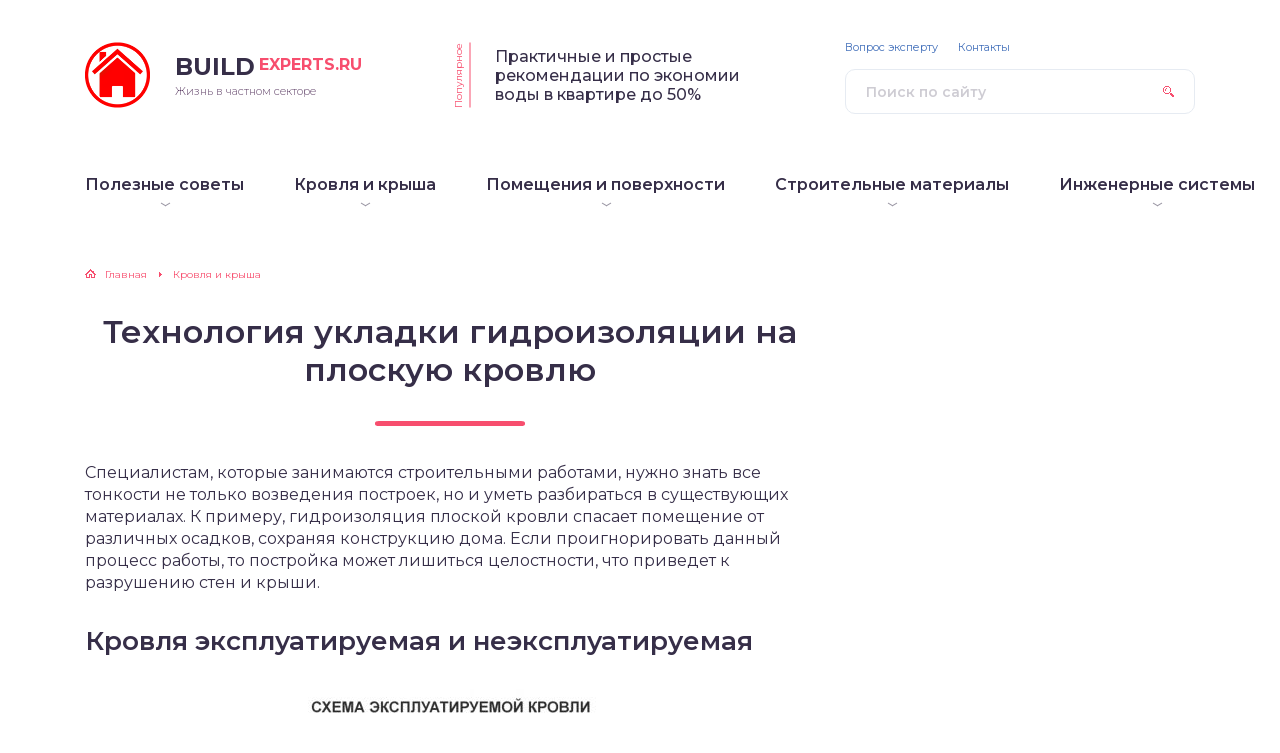

--- FILE ---
content_type: text/html; charset=UTF-8
request_url: https://build-experts.ru/gidroizolyaciya-ploskoj-krovli/
body_size: 17604
content:
<!DOCTYPE html>
<html lang="ru-RU">
<head>
	<title>Гидроизоляция плоской кровли на крыше и используемые материалы</title>
	<meta charset="utf-8" />
	<meta http-equiv="X-UA-Compatible" content="IE=edge, chrome=1" />
	<meta name="viewport" content="width=device-width, initial-scale=1.0" />
    <link rel="shortcut icon" href="/favicon.ico" type="image/x-icon" />
    <script type="text/javascript"> rbConfig={start:performance.now(),rotator:'q3k6'}; </script>
	<meta name='robots' content='index, follow, max-image-preview:large, max-snippet:-1, max-video-preview:-1' />
	<style>img:is([sizes="auto" i], [sizes^="auto," i]) { contain-intrinsic-size: 3000px 1500px }</style>
	<meta name="dlm-version" content="5.0.21">
	<meta name="description" content="Выбор материала для гидроизоляции плоской кровли, подготовка у монтажу и разуклонка. Монтаж рулонных материалов и жидкой резины." />
	<link rel="canonical" href="https://build-experts.ru/gidroizolyaciya-ploskoj-krovli/" />
	<meta property="og:locale" content="ru_RU" />
	<meta property="og:type" content="article" />
	<meta property="og:title" content="Гидроизоляция плоской кровли на крыше и используемые материалы" />
	<meta property="og:description" content="Выбор материала для гидроизоляции плоской кровли, подготовка у монтажу и разуклонка. Монтаж рулонных материалов и жидкой резины." />
	<meta property="og:url" content="https://build-experts.ru/gidroizolyaciya-ploskoj-krovli/" />
	<meta property="og:site_name" content="Информационный новостной портал Build-Experts.ru" />
	<meta property="article:published_time" content="2017-08-22T12:25:51+00:00" />
	<meta property="article:modified_time" content="2017-10-11T11:28:30+00:00" />
	<meta property="og:image" content="https://build-experts.ru/wp-content/uploads/2017/08/3-49.jpg" />
	<meta property="og:image:width" content="950" />
	<meta property="og:image:height" content="713" />
	<meta property="og:image:type" content="image/jpeg" />
	<meta name="author" content="buildexp" />
	<meta name="twitter:card" content="summary_large_image" />
	<meta name="twitter:label1" content="Написано автором" />
	<meta name="twitter:data1" content="buildexp" />
	<script type="application/ld+json" class="yoast-schema-graph">{"@context":"https://schema.org","@graph":[{"@type":"Article","@id":"https://build-experts.ru/gidroizolyaciya-ploskoj-krovli/#article","isPartOf":{"@id":"https://build-experts.ru/gidroizolyaciya-ploskoj-krovli/"},"author":{"name":"buildexp","@id":"https://build-experts.ru/#/schema/person/527c37d871a170c61583dca955e78f2e"},"headline":"Технология укладки гидроизоляции на плоскую кровлю","datePublished":"2017-08-22T12:25:51+00:00","dateModified":"2017-10-11T11:28:30+00:00","mainEntityOfPage":{"@id":"https://build-experts.ru/gidroizolyaciya-ploskoj-krovli/"},"wordCount":597,"publisher":{"@id":"https://build-experts.ru/#organization"},"image":{"@id":"https://build-experts.ru/gidroizolyaciya-ploskoj-krovli/#primaryimage"},"thumbnailUrl":"https://build-experts.ru/wp-content/uploads/2017/08/3-49.jpg","articleSection":["Кровля и крыша","Ремонт и уход"],"inLanguage":"ru-RU"},{"@type":"WebPage","@id":"https://build-experts.ru/gidroizolyaciya-ploskoj-krovli/","url":"https://build-experts.ru/gidroizolyaciya-ploskoj-krovli/","name":"Гидроизоляция плоской кровли на крыше и используемые материалы","isPartOf":{"@id":"https://build-experts.ru/#website"},"primaryImageOfPage":{"@id":"https://build-experts.ru/gidroizolyaciya-ploskoj-krovli/#primaryimage"},"image":{"@id":"https://build-experts.ru/gidroizolyaciya-ploskoj-krovli/#primaryimage"},"thumbnailUrl":"https://build-experts.ru/wp-content/uploads/2017/08/3-49.jpg","datePublished":"2017-08-22T12:25:51+00:00","dateModified":"2017-10-11T11:28:30+00:00","description":"Выбор материала для гидроизоляции плоской кровли, подготовка у монтажу и разуклонка. Монтаж рулонных материалов и жидкой резины.","breadcrumb":{"@id":"https://build-experts.ru/gidroizolyaciya-ploskoj-krovli/#breadcrumb"},"inLanguage":"ru-RU","potentialAction":[{"@type":"ReadAction","target":["https://build-experts.ru/gidroizolyaciya-ploskoj-krovli/"]}]},{"@type":"ImageObject","inLanguage":"ru-RU","@id":"https://build-experts.ru/gidroizolyaciya-ploskoj-krovli/#primaryimage","url":"https://build-experts.ru/wp-content/uploads/2017/08/3-49.jpg","contentUrl":"https://build-experts.ru/wp-content/uploads/2017/08/3-49.jpg","width":950,"height":713,"caption":"гидроизоляция плоской кровли"},{"@type":"BreadcrumbList","@id":"https://build-experts.ru/gidroizolyaciya-ploskoj-krovli/#breadcrumb","itemListElement":[{"@type":"ListItem","position":1,"name":"Build-Experts.ru","item":"https://build-experts.ru/"},{"@type":"ListItem","position":2,"name":"Кровля и крыша","item":"https://build-experts.ru/category/krovlya-i-krysha/"},{"@type":"ListItem","position":3,"name":"Ремонт и уход","item":"https://build-experts.ru/category/krovlya-i-krysha/remont-i-uxod/"},{"@type":"ListItem","position":4,"name":"Технология укладки гидроизоляции на плоскую кровлю"}]},{"@type":"WebSite","@id":"https://build-experts.ru/#website","url":"https://build-experts.ru/","name":"Информационный новостной портал Build-Experts.ru","description":"Жизнь в частном секторе","publisher":{"@id":"https://build-experts.ru/#organization"},"potentialAction":[{"@type":"SearchAction","target":{"@type":"EntryPoint","urlTemplate":"https://build-experts.ru/?s={search_term_string}"},"query-input":{"@type":"PropertyValueSpecification","valueRequired":true,"valueName":"search_term_string"}}],"inLanguage":"ru-RU"},{"@type":"Organization","@id":"https://build-experts.ru/#organization","name":"Частный сектор","url":"https://build-experts.ru/","logo":{"@type":"ImageObject","inLanguage":"ru-RU","@id":"https://build-experts.ru/#/schema/logo/image/","url":"https://build-experts.ru/wp-content/uploads/2018/09/house_icon.png","contentUrl":"https://build-experts.ru/wp-content/uploads/2018/09/house_icon.png","width":512,"height":512,"caption":"Частный сектор"},"image":{"@id":"https://build-experts.ru/#/schema/logo/image/"}},{"@type":"Person","@id":"https://build-experts.ru/#/schema/person/527c37d871a170c61583dca955e78f2e","name":"buildexp","image":{"@type":"ImageObject","inLanguage":"ru-RU","@id":"https://build-experts.ru/#/schema/person/image/","url":"https://build-experts.ru/wp-content/plugins/clearfy-pro/assets/images/default-avatar.png","contentUrl":"https://build-experts.ru/wp-content/plugins/clearfy-pro/assets/images/default-avatar.png","caption":"buildexp"}}]}</script>


<link rel='stylesheet' id='wp-block-library-css' href='https://build-experts.ru/wp-includes/css/dist/block-library/style.min.css?ver=6.7.4' type='text/css' media='all' />
<style id='classic-theme-styles-inline-css' type='text/css'>
/*! This file is auto-generated */
.wp-block-button__link{color:#fff;background-color:#32373c;border-radius:9999px;box-shadow:none;text-decoration:none;padding:calc(.667em + 2px) calc(1.333em + 2px);font-size:1.125em}.wp-block-file__button{background:#32373c;color:#fff;text-decoration:none}
</style>
<style id='global-styles-inline-css' type='text/css'>
:root{--wp--preset--aspect-ratio--square: 1;--wp--preset--aspect-ratio--4-3: 4/3;--wp--preset--aspect-ratio--3-4: 3/4;--wp--preset--aspect-ratio--3-2: 3/2;--wp--preset--aspect-ratio--2-3: 2/3;--wp--preset--aspect-ratio--16-9: 16/9;--wp--preset--aspect-ratio--9-16: 9/16;--wp--preset--color--black: #000000;--wp--preset--color--cyan-bluish-gray: #abb8c3;--wp--preset--color--white: #ffffff;--wp--preset--color--pale-pink: #f78da7;--wp--preset--color--vivid-red: #cf2e2e;--wp--preset--color--luminous-vivid-orange: #ff6900;--wp--preset--color--luminous-vivid-amber: #fcb900;--wp--preset--color--light-green-cyan: #7bdcb5;--wp--preset--color--vivid-green-cyan: #00d084;--wp--preset--color--pale-cyan-blue: #8ed1fc;--wp--preset--color--vivid-cyan-blue: #0693e3;--wp--preset--color--vivid-purple: #9b51e0;--wp--preset--gradient--vivid-cyan-blue-to-vivid-purple: linear-gradient(135deg,rgba(6,147,227,1) 0%,rgb(155,81,224) 100%);--wp--preset--gradient--light-green-cyan-to-vivid-green-cyan: linear-gradient(135deg,rgb(122,220,180) 0%,rgb(0,208,130) 100%);--wp--preset--gradient--luminous-vivid-amber-to-luminous-vivid-orange: linear-gradient(135deg,rgba(252,185,0,1) 0%,rgba(255,105,0,1) 100%);--wp--preset--gradient--luminous-vivid-orange-to-vivid-red: linear-gradient(135deg,rgba(255,105,0,1) 0%,rgb(207,46,46) 100%);--wp--preset--gradient--very-light-gray-to-cyan-bluish-gray: linear-gradient(135deg,rgb(238,238,238) 0%,rgb(169,184,195) 100%);--wp--preset--gradient--cool-to-warm-spectrum: linear-gradient(135deg,rgb(74,234,220) 0%,rgb(151,120,209) 20%,rgb(207,42,186) 40%,rgb(238,44,130) 60%,rgb(251,105,98) 80%,rgb(254,248,76) 100%);--wp--preset--gradient--blush-light-purple: linear-gradient(135deg,rgb(255,206,236) 0%,rgb(152,150,240) 100%);--wp--preset--gradient--blush-bordeaux: linear-gradient(135deg,rgb(254,205,165) 0%,rgb(254,45,45) 50%,rgb(107,0,62) 100%);--wp--preset--gradient--luminous-dusk: linear-gradient(135deg,rgb(255,203,112) 0%,rgb(199,81,192) 50%,rgb(65,88,208) 100%);--wp--preset--gradient--pale-ocean: linear-gradient(135deg,rgb(255,245,203) 0%,rgb(182,227,212) 50%,rgb(51,167,181) 100%);--wp--preset--gradient--electric-grass: linear-gradient(135deg,rgb(202,248,128) 0%,rgb(113,206,126) 100%);--wp--preset--gradient--midnight: linear-gradient(135deg,rgb(2,3,129) 0%,rgb(40,116,252) 100%);--wp--preset--font-size--small: 13px;--wp--preset--font-size--medium: 20px;--wp--preset--font-size--large: 36px;--wp--preset--font-size--x-large: 42px;--wp--preset--spacing--20: 0.44rem;--wp--preset--spacing--30: 0.67rem;--wp--preset--spacing--40: 1rem;--wp--preset--spacing--50: 1.5rem;--wp--preset--spacing--60: 2.25rem;--wp--preset--spacing--70: 3.38rem;--wp--preset--spacing--80: 5.06rem;--wp--preset--shadow--natural: 6px 6px 9px rgba(0, 0, 0, 0.2);--wp--preset--shadow--deep: 12px 12px 50px rgba(0, 0, 0, 0.4);--wp--preset--shadow--sharp: 6px 6px 0px rgba(0, 0, 0, 0.2);--wp--preset--shadow--outlined: 6px 6px 0px -3px rgba(255, 255, 255, 1), 6px 6px rgba(0, 0, 0, 1);--wp--preset--shadow--crisp: 6px 6px 0px rgba(0, 0, 0, 1);}:where(.is-layout-flex){gap: 0.5em;}:where(.is-layout-grid){gap: 0.5em;}body .is-layout-flex{display: flex;}.is-layout-flex{flex-wrap: wrap;align-items: center;}.is-layout-flex > :is(*, div){margin: 0;}body .is-layout-grid{display: grid;}.is-layout-grid > :is(*, div){margin: 0;}:where(.wp-block-columns.is-layout-flex){gap: 2em;}:where(.wp-block-columns.is-layout-grid){gap: 2em;}:where(.wp-block-post-template.is-layout-flex){gap: 1.25em;}:where(.wp-block-post-template.is-layout-grid){gap: 1.25em;}.has-black-color{color: var(--wp--preset--color--black) !important;}.has-cyan-bluish-gray-color{color: var(--wp--preset--color--cyan-bluish-gray) !important;}.has-white-color{color: var(--wp--preset--color--white) !important;}.has-pale-pink-color{color: var(--wp--preset--color--pale-pink) !important;}.has-vivid-red-color{color: var(--wp--preset--color--vivid-red) !important;}.has-luminous-vivid-orange-color{color: var(--wp--preset--color--luminous-vivid-orange) !important;}.has-luminous-vivid-amber-color{color: var(--wp--preset--color--luminous-vivid-amber) !important;}.has-light-green-cyan-color{color: var(--wp--preset--color--light-green-cyan) !important;}.has-vivid-green-cyan-color{color: var(--wp--preset--color--vivid-green-cyan) !important;}.has-pale-cyan-blue-color{color: var(--wp--preset--color--pale-cyan-blue) !important;}.has-vivid-cyan-blue-color{color: var(--wp--preset--color--vivid-cyan-blue) !important;}.has-vivid-purple-color{color: var(--wp--preset--color--vivid-purple) !important;}.has-black-background-color{background-color: var(--wp--preset--color--black) !important;}.has-cyan-bluish-gray-background-color{background-color: var(--wp--preset--color--cyan-bluish-gray) !important;}.has-white-background-color{background-color: var(--wp--preset--color--white) !important;}.has-pale-pink-background-color{background-color: var(--wp--preset--color--pale-pink) !important;}.has-vivid-red-background-color{background-color: var(--wp--preset--color--vivid-red) !important;}.has-luminous-vivid-orange-background-color{background-color: var(--wp--preset--color--luminous-vivid-orange) !important;}.has-luminous-vivid-amber-background-color{background-color: var(--wp--preset--color--luminous-vivid-amber) !important;}.has-light-green-cyan-background-color{background-color: var(--wp--preset--color--light-green-cyan) !important;}.has-vivid-green-cyan-background-color{background-color: var(--wp--preset--color--vivid-green-cyan) !important;}.has-pale-cyan-blue-background-color{background-color: var(--wp--preset--color--pale-cyan-blue) !important;}.has-vivid-cyan-blue-background-color{background-color: var(--wp--preset--color--vivid-cyan-blue) !important;}.has-vivid-purple-background-color{background-color: var(--wp--preset--color--vivid-purple) !important;}.has-black-border-color{border-color: var(--wp--preset--color--black) !important;}.has-cyan-bluish-gray-border-color{border-color: var(--wp--preset--color--cyan-bluish-gray) !important;}.has-white-border-color{border-color: var(--wp--preset--color--white) !important;}.has-pale-pink-border-color{border-color: var(--wp--preset--color--pale-pink) !important;}.has-vivid-red-border-color{border-color: var(--wp--preset--color--vivid-red) !important;}.has-luminous-vivid-orange-border-color{border-color: var(--wp--preset--color--luminous-vivid-orange) !important;}.has-luminous-vivid-amber-border-color{border-color: var(--wp--preset--color--luminous-vivid-amber) !important;}.has-light-green-cyan-border-color{border-color: var(--wp--preset--color--light-green-cyan) !important;}.has-vivid-green-cyan-border-color{border-color: var(--wp--preset--color--vivid-green-cyan) !important;}.has-pale-cyan-blue-border-color{border-color: var(--wp--preset--color--pale-cyan-blue) !important;}.has-vivid-cyan-blue-border-color{border-color: var(--wp--preset--color--vivid-cyan-blue) !important;}.has-vivid-purple-border-color{border-color: var(--wp--preset--color--vivid-purple) !important;}.has-vivid-cyan-blue-to-vivid-purple-gradient-background{background: var(--wp--preset--gradient--vivid-cyan-blue-to-vivid-purple) !important;}.has-light-green-cyan-to-vivid-green-cyan-gradient-background{background: var(--wp--preset--gradient--light-green-cyan-to-vivid-green-cyan) !important;}.has-luminous-vivid-amber-to-luminous-vivid-orange-gradient-background{background: var(--wp--preset--gradient--luminous-vivid-amber-to-luminous-vivid-orange) !important;}.has-luminous-vivid-orange-to-vivid-red-gradient-background{background: var(--wp--preset--gradient--luminous-vivid-orange-to-vivid-red) !important;}.has-very-light-gray-to-cyan-bluish-gray-gradient-background{background: var(--wp--preset--gradient--very-light-gray-to-cyan-bluish-gray) !important;}.has-cool-to-warm-spectrum-gradient-background{background: var(--wp--preset--gradient--cool-to-warm-spectrum) !important;}.has-blush-light-purple-gradient-background{background: var(--wp--preset--gradient--blush-light-purple) !important;}.has-blush-bordeaux-gradient-background{background: var(--wp--preset--gradient--blush-bordeaux) !important;}.has-luminous-dusk-gradient-background{background: var(--wp--preset--gradient--luminous-dusk) !important;}.has-pale-ocean-gradient-background{background: var(--wp--preset--gradient--pale-ocean) !important;}.has-electric-grass-gradient-background{background: var(--wp--preset--gradient--electric-grass) !important;}.has-midnight-gradient-background{background: var(--wp--preset--gradient--midnight) !important;}.has-small-font-size{font-size: var(--wp--preset--font-size--small) !important;}.has-medium-font-size{font-size: var(--wp--preset--font-size--medium) !important;}.has-large-font-size{font-size: var(--wp--preset--font-size--large) !important;}.has-x-large-font-size{font-size: var(--wp--preset--font-size--x-large) !important;}
:where(.wp-block-post-template.is-layout-flex){gap: 1.25em;}:where(.wp-block-post-template.is-layout-grid){gap: 1.25em;}
:where(.wp-block-columns.is-layout-flex){gap: 2em;}:where(.wp-block-columns.is-layout-grid){gap: 2em;}
:root :where(.wp-block-pullquote){font-size: 1.5em;line-height: 1.6;}
</style>
<link rel='stylesheet' id='style-autors_webnavoz-css' href='https://build-experts.ru/wp-content/plugins/autors-by-webnavoz/css/autors-style.css?1_62&#038;ver=6.7.4' type='text/css' media='all' />
<link rel='stylesheet' id='contact-form-7-css' href='https://build-experts.ru/wp-content/plugins/contact-form-7/includes/css/styles.css?ver=6.0.3' type='text/css' media='all' />
<link rel='stylesheet' id='style-experts_webnavoz-css' href='https://build-experts.ru/wp-content/plugins/experts-by-webnavoz/css/experts-style.css?1_4&#038;ver=6.7.4' type='text/css' media='all' />
<link rel='stylesheet' id='wp-polls-css' href='https://build-experts.ru/wp-content/plugins/wp-polls/polls-css.css?ver=2.77.3' type='text/css' media='all' />
<style id='wp-polls-inline-css' type='text/css'>
.wp-polls .pollbar {
	margin: 1px;
	font-size: 8px;
	line-height: 10px;
	height: 10px;
	background: #1A4473;
	border: 1px solid #c8c8c8;
}

</style>
<link rel='stylesheet' id='wp-postratings-css' href='https://build-experts.ru/wp-content/plugins/wp-postratings/css/postratings-css.css?ver=1.91.2' type='text/css' media='all' />
<link rel='stylesheet' id='animate-css' href='https://build-experts.ru/wp-content/plugins/wp-quiz-pro/assets/frontend/css/animate.css?ver=3.6.0' type='text/css' media='all' />
<link rel='stylesheet' id='wp-quiz-css' href='https://build-experts.ru/wp-content/plugins/wp-quiz-pro/assets/frontend/css/wp-quiz.css?ver=2.0.19' type='text/css' media='all' />
<link rel='stylesheet' id='google-fonts-css' href='//fonts.googleapis.com/css?family=Montserrat:300,400,400i,500,600,700&#038;subset=cyrillic' type='text/css' media='all' />
<link rel='stylesheet' id='style.css-css' href='https://build-experts.ru/wp-content/themes/sreda-design-nocat/style.css' type='text/css' media='all' />
<link rel='stylesheet' id='fancybox-css' href='https://build-experts.ru/wp-content/plugins/easy-fancybox/fancybox/1.5.4/jquery.fancybox.min.css?ver=6.7.4' type='text/css' media='screen' />
<link rel='stylesheet' id='tablepress-default-css' href='https://build-experts.ru/wp-content/plugins/tablepress/css/build/default.css?ver=3.0.3' type='text/css' media='all' />
<script type="text/javascript" src="https://build-experts.ru/wp-includes/js/jquery/jquery.min.js?ver=3.7.1" id="jquery-core-js"></script>
<style>.pseudo-clearfy-link { color: #008acf; cursor: pointer;}.pseudo-clearfy-link:hover { text-decoration: none;}</style><link rel="icon" href="https://build-experts.ru/wp-content/uploads/2018/09/cropped-house_icon-32x32.png" sizes="32x32" />
<link rel="icon" href="https://build-experts.ru/wp-content/uploads/2018/09/cropped-house_icon-192x192.png" sizes="192x192" />
<link rel="apple-touch-icon" href="https://build-experts.ru/wp-content/uploads/2018/09/cropped-house_icon-180x180.png" />
<meta name="msapplication-TileImage" content="https://build-experts.ru/wp-content/uploads/2018/09/cropped-house_icon-270x270.png" />
		<style>
.popular__inner {
	background: #F8F8F8;
}
.post blockquote:before {
	background-image: url(https://build-experts.ru/wp-content/uploads/2018/09/house_icon.png);
}
	</style>
    <script type="text/javascript" src="https://vk.com/js/api/openapi.js?162"></script>
    <script type="text/javascript">
        VK.init({apiId: 3543010, onlyWidgets: true});
    </script>
</head>

<body>

<div class="container">
<div class="wrapper">

	<header class="header">

		<div class="header__top">

					<a class="header__logo" href="https://build-experts.ru/">
		<div class="header__logo-image"><img src="https://build-experts.ru/wp-content/uploads/2018/09/house_icon.png" alt="" /></div>
		<div class="header__logo-title">Build<span>Experts.ru</span></div>
		<div class="header__logo-desc">Жизнь в частном секторе</div>
		</a>
		
										<div class="header__popular">
				<div class="header__popular-headline">Популярное</div>
				<div class="header__popular-title"><a href="https://build-experts.ru/rekomendatsii-ekonomii-vody-kvartire/">Практичные и простые рекомендации по экономии воды в квартире до 50%</a></div>
			</div><!-- .header__popular -->
					
			<form class="search" method="get" action="https://build-experts.ru/">
				<input class="search__input" type="search" name="s" placeholder="Поиск по сайту" value="" required />
				<button class="search__button" type="submit"></button>
			</form>

		
		</div><!-- .header__top -->

		<button class="header__menu-toggle" type="button"></button>
		<div class="header__menu">
			
					<nav class="header__nav-2"><ul><li id="menu-item-11955" class="menu-item menu-item-type-taxonomy menu-item-object-category menu-item-has-children menu-item-11955"><a href="https://build-experts.ru/category/novosti/" title="Полезные советы для дачников и садоводов"><div class="header__nav-2-link">Полезные советы</div></a>
<ul class="sub-menu">
	<li id="menu-item-11956" class="menu-item menu-item-type-taxonomy menu-item-object-category menu-item-11956"><a href="https://build-experts.ru/category/novosti/dom-dacha/"><div class="header__nav-2-link">Дом / Дача</div></a></li>
	<li id="menu-item-11960" class="menu-item menu-item-type-taxonomy menu-item-object-category menu-item-11960"><a href="https://build-experts.ru/category/novosti/sad-ogorod/" title="Сад и Огород"><div class="header__nav-2-link">Сад / Огород</div></a></li>
	<li id="menu-item-11959" class="menu-item menu-item-type-taxonomy menu-item-object-category menu-item-11959"><a href="https://build-experts.ru/category/novosti/obschestvo/"><div class="header__nav-2-link">Общество</div></a></li>
	<li id="menu-item-11958" class="menu-item menu-item-type-taxonomy menu-item-object-category menu-item-11958"><a href="https://build-experts.ru/category/novosti/zhkh/" title="Жилищно-коммунальное хозяйство"><div class="header__nav-2-link">ЖКХ</div></a></li>
	<li id="menu-item-11961" class="menu-item menu-item-type-taxonomy menu-item-object-category menu-item-11961"><a href="https://build-experts.ru/category/novosti/ekonomika/"><div class="header__nav-2-link">Экономика</div></a></li>
	<li id="menu-item-11957" class="menu-item menu-item-type-taxonomy menu-item-object-category menu-item-11957"><a href="https://build-experts.ru/category/novosti/eda/" title="Кулинарные рецепты и еда"><div class="header__nav-2-link">Еда</div></a></li>
	<li id="menu-item-16069" class="menu-item menu-item-type-taxonomy menu-item-object-category menu-item-16069"><a href="https://build-experts.ru/category/novosti/psihologiya/"><div class="header__nav-2-link">Психология</div></a></li>
	<li id="menu-item-16068" class="menu-item menu-item-type-taxonomy menu-item-object-category menu-item-16068"><a href="https://build-experts.ru/category/novosti/goroskopy/"><div class="header__nav-2-link">Гороскопы и предсказания</div></a></li>
</ul>
</li>
<li id="menu-item-2644" class="menu-item menu-item-type-taxonomy menu-item-object-category current-post-ancestor current-menu-parent current-post-parent menu-item-has-children menu-item-2644"><a href="https://build-experts.ru/category/krovlya-i-krysha/"><div class="header__nav-2-link">Кровля и крыша</div></a>
<ul class="sub-menu">
	<li id="menu-item-2645" class="menu-item menu-item-type-taxonomy menu-item-object-category menu-item-2645"><a href="https://build-experts.ru/category/krovlya-i-krysha/vidy-krysh/"><div class="header__nav-2-link">Виды крыш</div></a></li>
	<li id="menu-item-2646" class="menu-item menu-item-type-taxonomy menu-item-object-category menu-item-2646"><a href="https://build-experts.ru/category/krovlya-i-krysha/vodostochnaya-sistema/"><div class="header__nav-2-link">Водосточная система</div></a></li>
	<li id="menu-item-2647" class="menu-item menu-item-type-taxonomy menu-item-object-category menu-item-2647"><a href="https://build-experts.ru/category/krovlya-i-krysha/dop-i-dobornye-elementy/"><div class="header__nav-2-link">Дополнительные и доборные элементы</div></a></li>
	<li id="menu-item-2648" class="menu-item menu-item-type-taxonomy menu-item-object-category menu-item-2648"><a href="https://build-experts.ru/category/krovlya-i-krysha/krovlya-iz-cherepicy/"><div class="header__nav-2-link">Черепица</div></a></li>
	<li id="menu-item-2649" class="menu-item menu-item-type-taxonomy menu-item-object-category menu-item-2649"><a href="https://build-experts.ru/category/krovlya-i-krysha/metallicheskaya-krovlya/"><div class="header__nav-2-link">Металлическая кровля</div></a></li>
	<li id="menu-item-2650" class="menu-item menu-item-type-taxonomy menu-item-object-category menu-item-2650"><a href="https://build-experts.ru/category/krovlya-i-krysha/myagkaya-krovlya/"><div class="header__nav-2-link">Мягкая кровля</div></a></li>
	<li id="menu-item-2651" class="menu-item menu-item-type-taxonomy menu-item-object-category menu-item-2651"><a href="https://build-experts.ru/category/krovlya-i-krysha/obshhie-svedeniya-krovlya/"><div class="header__nav-2-link">Общие сведения о кровельных материалах</div></a></li>
	<li id="menu-item-2652" class="menu-item menu-item-type-taxonomy menu-item-object-category menu-item-2652"><a href="https://build-experts.ru/category/krovlya-i-krysha/raschet-kryshi-i-krovli/"><div class="header__nav-2-link">Расчет крыши и кровли</div></a></li>
	<li id="menu-item-2653" class="menu-item menu-item-type-taxonomy menu-item-object-category current-post-ancestor current-menu-parent current-post-parent menu-item-2653"><a href="https://build-experts.ru/category/krovlya-i-krysha/remont-i-uxod/"><div class="header__nav-2-link">Ремонт и уход</div></a></li>
</ul>
</li>
<li id="menu-item-9416" class="menu-item menu-item-type-taxonomy menu-item-object-category menu-item-has-children menu-item-9416"><a href="https://build-experts.ru/category/pomeshheniya-i-poverxnosti/"><div class="header__nav-2-link">Помещения и поверхности</div></a>
<ul class="sub-menu">
	<li id="menu-item-9417" class="menu-item menu-item-type-taxonomy menu-item-object-category menu-item-9417"><a href="https://build-experts.ru/category/pomeshheniya-i-poverxnosti/vannaya-i-tualet/"><div class="header__nav-2-link">Ванная и туалет</div></a></li>
	<li id="menu-item-9418" class="menu-item menu-item-type-taxonomy menu-item-object-category menu-item-9418"><a href="https://build-experts.ru/category/pomeshheniya-i-poverxnosti/instrumenty/"><div class="header__nav-2-link">Инструменты</div></a></li>
	<li id="menu-item-9419" class="menu-item menu-item-type-taxonomy menu-item-object-category menu-item-9419"><a href="https://build-experts.ru/category/pomeshheniya-i-poverxnosti/kuxnya/"><div class="header__nav-2-link">Кухня</div></a></li>
	<li id="menu-item-9420" class="menu-item menu-item-type-taxonomy menu-item-object-category menu-item-9420"><a href="https://build-experts.ru/category/pomeshheniya-i-poverxnosti/lodzhiya-i-balkon/"><div class="header__nav-2-link">Лоджия и балкон</div></a></li>
	<li id="menu-item-9421" class="menu-item menu-item-type-taxonomy menu-item-object-category menu-item-9421"><a href="https://build-experts.ru/category/pomeshheniya-i-poverxnosti/okonnye-steklopakety-i-osteklenie/"><div class="header__nav-2-link">Оконные стеклопакеты и остекление</div></a></li>
	<li id="menu-item-9422" class="menu-item menu-item-type-taxonomy menu-item-object-category menu-item-9422"><a href="https://build-experts.ru/category/pomeshheniya-i-poverxnosti/poly/"><div class="header__nav-2-link">Полы</div></a></li>
	<li id="menu-item-9423" class="menu-item menu-item-type-taxonomy menu-item-object-category menu-item-9423"><a href="https://build-experts.ru/category/pomeshheniya-i-poverxnosti/potolki/"><div class="header__nav-2-link">Потолки</div></a></li>
	<li id="menu-item-9424" class="menu-item menu-item-type-taxonomy menu-item-object-category menu-item-9424"><a href="https://build-experts.ru/category/pomeshheniya-i-poverxnosti/steny/"><div class="header__nav-2-link">Стены</div></a></li>
</ul>
</li>
<li id="menu-item-9425" class="menu-item menu-item-type-taxonomy menu-item-object-category menu-item-has-children menu-item-9425"><a href="https://build-experts.ru/category/stroitelnye-materialy/"><div class="header__nav-2-link">Строительные материалы</div></a>
<ul class="sub-menu">
	<li id="menu-item-9426" class="menu-item menu-item-type-taxonomy menu-item-object-category menu-item-9426"><a href="https://build-experts.ru/category/stroitelnye-materialy/blok-xaus/"><div class="header__nav-2-link">Блок-хаус</div></a></li>
	<li id="menu-item-9427" class="menu-item menu-item-type-taxonomy menu-item-object-category menu-item-9427"><a href="https://build-experts.ru/category/stroitelnye-materialy/vagonka/"><div class="header__nav-2-link">Вагонка</div></a></li>
	<li id="menu-item-9428" class="menu-item menu-item-type-taxonomy menu-item-object-category menu-item-9428"><a href="https://build-experts.ru/category/stroitelnye-materialy/kamen/"><div class="header__nav-2-link">Камень</div></a></li>
	<li id="menu-item-9429" class="menu-item menu-item-type-taxonomy menu-item-object-category menu-item-9429"><a href="https://build-experts.ru/category/stroitelnye-materialy/keramicheskaya-plitka/"><div class="header__nav-2-link">Керамическая плитка</div></a></li>
	<li id="menu-item-9430" class="menu-item menu-item-type-taxonomy menu-item-object-category menu-item-9430"><a href="https://build-experts.ru/category/stroitelnye-materialy/kirpich/"><div class="header__nav-2-link">Кирпич</div></a></li>
	<li id="menu-item-9431" class="menu-item menu-item-type-taxonomy menu-item-object-category menu-item-9431"><a href="https://build-experts.ru/category/stroitelnye-materialy/lkm/"><div class="header__nav-2-link">ЛКМ</div></a></li>
	<li id="menu-item-9432" class="menu-item menu-item-type-taxonomy menu-item-object-category menu-item-9432"><a href="https://build-experts.ru/category/stroitelnye-materialy/stroitelnie-materiali/"><div class="header__nav-2-link">Общие сведения о строительных материалах</div></a></li>
	<li id="menu-item-9433" class="menu-item menu-item-type-taxonomy menu-item-object-category menu-item-9433"><a href="https://build-experts.ru/category/stroitelnye-materialy/sajding/"><div class="header__nav-2-link">Сайдинг</div></a></li>
	<li id="menu-item-9434" class="menu-item menu-item-type-taxonomy menu-item-object-category menu-item-9434"><a href="https://build-experts.ru/category/stroitelnye-materialy/cementno-struzhechnaya-plita/"><div class="header__nav-2-link">ЦСП</div></a></li>
	<li id="menu-item-9435" class="menu-item menu-item-type-taxonomy menu-item-object-category menu-item-9435"><a href="https://build-experts.ru/category/stroitelnye-materialy/shtukaturka/"><div class="header__nav-2-link">Штукатурка</div></a></li>
</ul>
</li>
<li id="menu-item-17808" class="menu-item menu-item-type-taxonomy menu-item-object-category menu-item-has-children menu-item-17808"><a href="https://build-experts.ru/category/inzhenernye-sistemy/"><div class="header__nav-2-link">Инженерные системы</div></a>
<ul class="sub-menu">
	<li id="menu-item-17809" class="menu-item menu-item-type-taxonomy menu-item-object-category menu-item-17809"><a href="https://build-experts.ru/category/inzhenernye-sistemy/otoplenie/"><div class="header__nav-2-link">Отопление</div></a></li>
</ul>
</li>
</ul></nav>
							
					<nav class="header__nav-1"><ul><li id="menu-item-1714" class="menu-item menu-item-type-post_type menu-item-object-page menu-item-1714"><a rel="nofollow" href="https://build-experts.ru/vopros-ekspertu/">Вопрос эксперту</a></li>
<li id="menu-item-13224" class="menu-item menu-item-type-post_type menu-item-object-page menu-item-13224"><a href="https://build-experts.ru/kontakty/">Контакты</a></li>
</ul></nav>
						</div><!-- .header__menu -->
        <script src="https://yastatic.net/pcode/adfox/loader.js" crossorigin="anonymous"></script><script src="https://yastatic.net/pcode/adfox/loader.js" crossorigin="anonymous"></script>
	</header><!-- .header -->
<div class="middle">
			<main class="content">
			<div class="breadcrumbs" itemscope itemtype="http://schema.org/BreadcrumbList"><span itemprop="itemListElement" itemscope itemtype="http://schema.org/ListItem"><a href="https://build-experts.ru/" itemprop="item" class="home"><span itemprop="name">Главная</span></a></span> <span class="sep">›</span> <span itemprop="itemListElement" itemscope itemtype="http://schema.org/ListItem"><a href="https://build-experts.ru/category/krovlya-i-krysha/" itemprop="item"><span itemprop="name">Кровля и крыша</span></a></span></div><!-- .breadcrumbs -->						
			<article class="post">
				<h1 class="post__headline">Технология укладки гидроизоляции на плоскую кровлю</h1>
				<div class="post__entry">
					<p>Специалистам, которые занимаются строительными работами, нужно знать все тонкости не только возведения построек, но и уметь разбираться в существующих материалах. К примеру, гидроизоляция плоской кровли спасает помещение от различных осадков, сохраняя конструкцию дома. Если проигнорировать данный процесс работы, то постройка может лишиться целостности, что приведет к разрушению стен и крыши.</p><div class='code-block code-block-17' style='margin: 8px 0; clear: both;'>
<!--noindex-->
<div id="content_rb_34713" class="content_rb" data-id="34713"></div>
<!--/noindex--></div>

<h2>Кровля эксплуатируемая и неэксплуатируемая</h2>
<p><img fetchpriority="high" decoding="async" class="aligncenter wp-image-10151 size-large" src="https://build-experts.ru/wp-content/uploads/2017/08/1-49-700x309.jpg" alt="эксплуатируемый вариант кровли" width="700" height="309" srcset="https://build-experts.ru/wp-content/uploads/2017/08/1-49-700x309.jpg 700w, https://build-experts.ru/wp-content/uploads/2017/08/1-49-500x221.jpg 500w, https://build-experts.ru/wp-content/uploads/2017/08/1-49-1110x490.jpg 1110w, https://build-experts.ru/wp-content/uploads/2017/08/1-49-300x132.jpg 300w, https://build-experts.ru/wp-content/uploads/2017/08/1-49.jpg 1163w" sizes="(max-width: 700px) 100vw, 700px" /></p>
<p>Для плоской кровли характерно два типа: эксплуатируемый вариант и неэксплуатируемый. Если речь идет о неэксплуатируемом типе, то в помещении нет жесткого основания для гидроизоляции. Как правило, специалисты используют теплоизоляторы в качестве уплотнителей. Они используются в объектах, которые не требуют регулярного обслуживания крыш.</p><div class='code-block code-block-18' style='margin: 8px auto; text-align: center; display: block; clear: both;'>
<!--noindex-->
<div id="content_rb_34764" class="content_rb" data-id="34764"></div>
<!--/noindex--></div>

<p>А вот эксплуатируемый тип используется для традиционных крыш, которые имеют жесткое основание. Обычно такие здания могут выносить максимальные нагрузки, так как гидроизоляция плоской крыши устанавливается под утеплителем. Такой подход позволяет материалу избежать следующих проблем:</p>
<ol>
<li>Деформация конструкции при изменении температуры;</li>
<li>Механические повреждения;</li>
<li>Негативные воздействия от солнечного света;</li>
<li>Замерзание;</li>
<li>Таяние.</li>
</ol>
<p>Если монтажные работы проведены качественно, то срок материала увеличивается в два раза.</p><div class='code-block code-block-34' style='margin: 8px 0; clear: both;'>
Популярная БК выпустила приложение, официально <a class="nolink" title="скачать 1xbet на Андроид" href="https://myandroid-apk.com/skachat-mobilnoe-prilozhenie-1xbet-na-android-telefon/">скачать 1xBet на Андроид</a> можно перейдя по ссылке без регистрации и абсолютно бесплатно. </div>

<h2>Критерии выбора материала для гидроизоляции</h2>
<p><img decoding="async" class="aligncenter wp-image-10152 size-large" src="https://build-experts.ru/wp-content/uploads/2017/08/2-45-700x525.jpg" alt="выбор материала для гидроизоляции" width="700" height="525" srcset="https://build-experts.ru/wp-content/uploads/2017/08/2-45.jpg 700w, https://build-experts.ru/wp-content/uploads/2017/08/2-45-500x375.jpg 500w, https://build-experts.ru/wp-content/uploads/2017/08/2-45-300x225.jpg 300w" sizes="(max-width: 700px) 100vw, 700px" /></p><div class='code-block code-block-19' style='margin: 8px 0; clear: both;'>
<!--noindex-->
<div id="content_rb_34846" class="content_rb" data-id="34846"></div>
<!--/noindex--></div>

<p>Чаще всего специалисты используют для кровли плоских крыш рулонные компоненты, рубероиды и мембраны &#8212; поливинилхлорид. Что касается битумных гидроизоляционных материалов, то они также пользуются спросом среди строителей. И в этом нет ничего удивительного, та как они имеют массу положительных качеств:</p>
<ol>
<li>Эластичность;</li>
<li>Прочность;</li>
<li>Высокое качество;</li>
<li>Долгий срок службы;</li>
<li>Улучшенные технические характеристики.</li>
</ol>
<p>В данном случае стоит упомянуть о таких новых битумно-полимерных вариантах, как мастика, эмульсия, пленка и литой асфальт.</p>
<h2>Подготовка материала к укладке</h2>
<p><img decoding="async" class="aligncenter wp-image-10153 size-large" src="https://build-experts.ru/wp-content/uploads/2017/08/3-49-700x525.jpg" alt="подготовка материала к укладке" width="700" height="525" srcset="https://build-experts.ru/wp-content/uploads/2017/08/3-49-700x525.jpg 700w, https://build-experts.ru/wp-content/uploads/2017/08/3-49-500x375.jpg 500w, https://build-experts.ru/wp-content/uploads/2017/08/3-49-300x225.jpg 300w, https://build-experts.ru/wp-content/uploads/2017/08/3-49.jpg 950w" sizes="(max-width: 700px) 100vw, 700px" /></p><div class='code-block code-block-20' style='margin: 8px 0; clear: both;'>
<!--noindex-->
<div id="content_rb_34847" class="content_rb" data-id="34847"></div>
<!--/noindex--></div>

<p>Перед тем как сделать дом устойчивым к внешним факторам, нужно провести подготовительные работы. В частности, необходимо подготовить основание. Первое на что стоит обратить внимание, это на мусор, который скапливается на крыши. Делать это стоит аккуратно при помощи компрессора и веника.</p>
<p>А вот жесткой щеткой есть возможность зачистить кровлю в местах стыка. Чтобы очистить крышу от загрязнения, в конце работ можно промыть ее автомойкой и просушить.</p>
<blockquote class="blocquoteYel"><p>Интересно, но если на кровле уложен рулон и он не снимается, то пользоваться автомобильной мойкой не рекомендуется. Дело в том, что существует большая вероятность того, что весь мусор и жидкость окажется, в конечном счете, под кровлей. Это в свою очередь негативно скажется на герметизации.</p></blockquote>
<h2>Разуклонка</h2>
<p>Такой процесс, как разуклонка, необходим, чтобы жидкость не скапливалась на крыше здания. Нужно сделать угол наклона два или три градуса. Тогда на поверхности вода не будет скапливаться, образовывая лужи.</p>
<h2>Укладка рулонных материалов</h2>
<p><img loading="lazy" decoding="async" class="aligncenter wp-image-10154 size-large" src="https://build-experts.ru/wp-content/uploads/2017/08/4-31-700x525.jpg" alt="укладка рулонных материалов" width="700" height="525" srcset="https://build-experts.ru/wp-content/uploads/2017/08/4-31-700x525.jpg 700w, https://build-experts.ru/wp-content/uploads/2017/08/4-31-500x375.jpg 500w, https://build-experts.ru/wp-content/uploads/2017/08/4-31-300x225.jpg 300w, https://build-experts.ru/wp-content/uploads/2017/08/4-31.jpg 960w" sizes="auto, (max-width: 700px) 100vw, 700px" /></p>
<p>Данный метод укладки отличается от рубероида тем, что он проще, эффективнее и надежнее. Хотя все зависит от конкретных факторов. Используя эту укладку, можно справиться со следующими покрытиями:</p>
<ol>
<li>Рулонные битумные;</li>
<li>Битумно-полимерные;</li>
<li>Битумно-каучуковые.</li>
</ol>
<p>Эти материалы легко укладываются, поэтому от рабочего не требуется дополнительных знаний и умений. Главное, чтобы под рукой была газовая горелка.</p>
<h2>Жидкая резина</h2>
<p><img loading="lazy" decoding="async" class="aligncenter wp-image-10155" src="https://build-experts.ru/wp-content/uploads/2017/08/5-21.jpg" alt="жидкая резина" width="700" height="525" srcset="https://build-experts.ru/wp-content/uploads/2017/08/5-21.jpg 648w, https://build-experts.ru/wp-content/uploads/2017/08/5-21-500x375.jpg 500w, https://build-experts.ru/wp-content/uploads/2017/08/5-21-300x225.jpg 300w" sizes="auto, (max-width: 700px) 100vw, 700px" /></p>
<p>По словам экспертов, самым эффективным способом защиты поверхности от влаги считается использование жидкой резины, которая обладает высокой гидроизоляцией. Более того, материал спасает крышу от воздействия прямых солнечных лучей и остальных внешних факторов, которые разрушают структуру постройки. Благодаря своим удивительным свойствам жидкая резина может прослужить более 30 лет. При распределении жидкой резины по поверхности образуется цельное покрытие без швов. Как правило, гидроизоляция кровли производится при помощи распылителя, который имеет несколько каналов.</p>
<blockquote class="blocquoteRed"><p>Важно помнить о том, что нанесение жидкой резины должно проводиться в теплую погоду при температуре воздуха не ниже пяти градусов по Цельсию.</p></blockquote>
<p>Безусловно, в специализированных магазинах имеется, куда больший список кровельных материалов с особыми свойствами. Однако строители чаще всего используют в работе жидкую резину и рулонные материалы. На сегодняшний день они считаются самыми эффективными и популярными в строительной сфере. Ведь компоненты обеспечивают защиту от влаги, пара, грязи, жидкости и остальных осадков.</p>
<p class="video"> <div class='code-block code-block-1' style='margin: 8px 0; clear: both;'>
<!--noindex-->
<div id="content_rb_34881" class="content_rb" data-id="34881"></div>
<!--/noindex--></div>
<div class="post__video"><iframe loading="lazy" width="640" height="350" src="https://www.youtube.com/embed/EjyagiHwUrw" frameborder="0" allowfullscreen></iframe></div> </p>
<p>В любом случае, каждый покупатель сам решает, как материал лучше всего подойдет к жилой пристройки. Хотя консультация специалисты будет полезна непосредственно перед строительными работами.</p>
<div class='code-block code-block-3' style='margin: 8px 0; clear: both;'>
<!--noindex-->
<div id="content_rb_34882" class="content_rb" data-id="34882"></div>   
<!--/noindex--></div>
<div class='code-block code-block-13' style='margin: 8px 0; clear: both;'>
<!--AdFox START-->
<!--Площадка: build-experts.ru / * / *-->
<!--Тип баннера: Fullscreen-->
<!--Расположение: <верх страницы>-->
<div id="adfox_157138283458044532"></div>
<script>
    window.Ya.adfoxCode.createAdaptive({
        ownerId: 278191,
        containerId: 'adfox_157138283458044532',
        params: {
            pp: 'g',
            ps: 'dqkj',
            p2: 'goyw'
        }
    }, ['tablet', 'phone'], {
        tabletWidth: 830,
        phoneWidth: 480,
        isAutoReloads: false
    });
</script></div>
<!-- AI CONTENT END 1 -->
									</div><!-- .post__entry -->
			</article><!-- .post -->
        <!--noindex-->
					<div class="post-rating">
				<div class="post-rating__title">Помогите нам стать лучше! Оцените качество подачи материала</div>
				<div class="post-rating__rate"><div id="post-ratings-10086" class="post-ratings" itemscope itemtype="https://schema.org/Article" data-nonce="56e61c48e8"><img id="rating_10086_1" src="https://build-experts.ru/wp-content/plugins/wp-postratings/images/stars_custom/rating_off.gif" alt="" title="" onmouseover="current_rating(10086, 1, '');" onmouseout="ratings_off(0, 0, 0);" onclick="rate_post();" onkeypress="rate_post();" style="cursor: pointer; border: 0px;" /><img id="rating_10086_2" src="https://build-experts.ru/wp-content/plugins/wp-postratings/images/stars_custom/rating_off.gif" alt="" title="" onmouseover="current_rating(10086, 2, '');" onmouseout="ratings_off(0, 0, 0);" onclick="rate_post();" onkeypress="rate_post();" style="cursor: pointer; border: 0px;" /><img id="rating_10086_3" src="https://build-experts.ru/wp-content/plugins/wp-postratings/images/stars_custom/rating_off.gif" alt="" title="" onmouseover="current_rating(10086, 3, '');" onmouseout="ratings_off(0, 0, 0);" onclick="rate_post();" onkeypress="rate_post();" style="cursor: pointer; border: 0px;" /><img id="rating_10086_4" src="https://build-experts.ru/wp-content/plugins/wp-postratings/images/stars_custom/rating_off.gif" alt="" title="" onmouseover="current_rating(10086, 4, '');" onmouseout="ratings_off(0, 0, 0);" onclick="rate_post();" onkeypress="rate_post();" style="cursor: pointer; border: 0px;" /><img id="rating_10086_5" src="https://build-experts.ru/wp-content/plugins/wp-postratings/images/stars_custom/rating_off.gif" alt="" title="" onmouseover="current_rating(10086, 5, '');" onmouseout="ratings_off(0, 0, 0);" onclick="rate_post();" onkeypress="rate_post();" style="cursor: pointer; border: 0px;" /><meta itemprop="name" content="Технология укладки гидроизоляции на плоскую кровлю" /><meta itemprop="headline" content="Технология укладки гидроизоляции на плоскую кровлю" /><meta itemprop="description" content="Специалистам, которые занимаются строительными работами, нужно знать все тонкости не только возведения построек, но и уметь разбираться в существующих материалах. К примеру, гидроизоляция плоской кровли спасает помещение от различных осадков, сохраняя конструкцию дома. Если проигнорировать данный процесс работы, то постройка может лишиться целостности, что приведет к разрушению стен и крыши." /><meta itemprop="datePublished" content="2017-08-22T15:25:51+03:00" /><meta itemprop="dateModified" content="2017-10-11T14:28:30+03:00" /><meta itemprop="url" content="https://build-experts.ru/gidroizolyaciya-ploskoj-krovli/" /><meta itemprop="author" content="buildexp" /><meta itemprop="mainEntityOfPage" content="https://build-experts.ru/gidroizolyaciya-ploskoj-krovli/" /><div style="display: none;" itemprop="image" itemscope itemtype="https://schema.org/ImageObject"><meta itemprop="url" content="https://build-experts.ru/wp-content/uploads/2017/08/3-49-250x150.jpg" /><meta itemprop="width" content="250" /><meta itemprop="height" content="150" /></div><div style="display: none;" itemprop="publisher" itemscope itemtype="https://schema.org/Organization"><meta itemprop="name" content="Информационный новостной портал Build-Experts.ru" /><meta itemprop="url" content="https://build-experts.ru" /><div itemprop="logo" itemscope itemtype="https://schema.org/ImageObject"><meta itemprop="url" content="" /></div></div></div><div id="post-ratings-10086-loading" class="post-ratings-loading"><img src="https://build-experts.ru/wp-content/plugins/wp-postratings/images/loading.gif" width="16" height="16" class="post-ratings-image" /> Загрузка...</div></div>
			</div><!-- .post-rating -->
		        <!--/noindex-->
			<div class='yarpp yarpp-related yarpp-related-website yarpp-template-yarpp-template-related'>
<div class="related">
	<div class="items">
			<div class="item">

	<div class="item__image"><picture><source media="(max-width: 767px)" srcset="/wp-content/themes/sreda-design-nocat/cache/2516bb84c_442x250.png"><img src="/wp-content/themes/sreda-design-nocat/cache/2516bb84c_250x150.png" width="250" height="150" alt="Бикрост для кровли и технология укладки" /></picture></div>

	<div class="item__cat"><a href="https://build-experts.ru/category/krovlya-i-krysha/">Кровля и крыша</a></div>
	<div class="item__title"><a class="item__link" href="https://build-experts.ru/krovlya-bikrost/">Бикрост для кровли и технология укладки</a></div>

	<a class="item__more" href="https://build-experts.ru/krovlya-bikrost/#more-7588">Читать далее</a>

</div><!-- .item -->			<div class="item">

	<div class="item__image"><picture><source media="(max-width: 767px)" srcset="/wp-content/themes/sreda-design-nocat/cache/b6433786b_442x250.png"><img src="/wp-content/themes/sreda-design-nocat/cache/b6433786b_250x150.png" width="250" height="150" alt="Технология укладки кровли Шинглас" /></picture></div>

	<div class="item__cat"><a href="https://build-experts.ru/category/krovlya-i-krysha/">Кровля и крыша</a></div>
	<div class="item__title"><a class="item__link" href="https://build-experts.ru/krysha-iz-shinglasa/">Технология укладки кровли Шинглас</a></div>

	<a class="item__more" href="https://build-experts.ru/krysha-iz-shinglasa/#more-7592">Читать далее</a>

</div><!-- .item -->			<div class="item">

	<div class="item__image"><picture><source media="(max-width: 767px)" srcset="/wp-content/themes/sreda-design-nocat/cache/8c75d66fd_442x250.png"><img src="/wp-content/themes/sreda-design-nocat/cache/8c75d66fd_250x150.png" width="250" height="150" alt="Технология укладки наплавляемой кровли и сферы применения" /></picture></div>

	<div class="item__cat"><a href="https://build-experts.ru/category/krovlya-i-krysha/">Кровля и крыша</a></div>
	<div class="item__title"><a class="item__link" href="https://build-experts.ru/naplavlyaemaya-krovlya/">Технология укладки наплавляемой кровли и сферы применения</a></div>

	<a class="item__more" href="https://build-experts.ru/naplavlyaemaya-krovlya/#more-9131">Читать далее</a>

</div><!-- .item -->		</div><!-- .items -->
</div><!-- .related -->
</div>
            <div class='code-block code-block-2' style='margin: 8px 0; clear: both;'>
<!--noindex-->
<div id="content_rb_34903" class="content_rb" data-id="34903"></div>
<!--/noindex--></div>
			<div class="grid">

				<div class="comments">
					


				</div><!-- .comments -->

				
			</div><!-- .grid -->


                        <!--noindex-->

        <div class="ste-postrating">
            <div class="social_buttons_post">
                <div class="txt-social"><strong>Расскажите друзьям и коллегам в социальных сетях</strong></div>
                <script src="//yastatic.net/es5-shims/0.0.2/es5-shims.min.js"></script>
                <script src="//yastatic.net/share2/share.js"></script>
                <div class="ya-share2" data-services="collections,vkontakte,facebook,odnoklassniki,moimir,gplus" data-counter=""></div>
            </div>
        </div>
        <div class="ste-postrating"><div class="outimg"><a href="#" title="Наш канал в Телеграмме" target="_blank"><img src="https://build-experts.ru/wp-content/themes/sreda-design-nocat/images/telegramm3.jpg" alt="Телеграмм" /></a></div></div>
        <div>


        </div>

        <div class="singleTopFooter">
            <div class='code-block code-block-10' style='margin: 8px 0; clear: both;'>
<!--noindex-->
<div id="content_rb_34883" class="content_rb" data-id="34883"></div>
<!--/noindex--></div>
        </div>
        <div id="vk_comments"></div>
        <script type="text/javascript">
            VK.Widgets.Comments("vk_comments", {limit: 10, attach: false});
        </script>

        <div class='code-block code-block-11' style='margin: 8px 0; clear: both;'>
<!--noindex-->
<div id="content_rb_34884" class="content_rb" data-id="34884"></div>
<!--/noindex--></div>
        <!--/noindex-->

						</main><!-- .content -->

		<aside class="sidebar">

									<div class="widget_text sidebar__section  sidebar__widget" id="custom_html-4"><div class="textwidget custom-html-widget"><div class="vkcom">
<!-- VK Widget -->
<div id="vk_groups"></div>
<script type="text/javascript">
VK.Widgets.Group("vk_groups", {mode: 0, width: "auto", height: "320", color1: 'FFFFFF', color2: '2B587A', color3: '5B7FA6'}, 139225008);
</script>
</div> </div></div><!-- .sidebar__section --><div class="sidebar__section  sidebar__widget" id="ai_widget-3"><div class='code-block code-block-7' style='margin: 8px 0; clear: both;'>
<!--noindex-->
<div id="content_rb_34885" class="content_rb" data-id="34885"></div>
<!--/noindex--></div>
</div><!-- .sidebar__section -->						
		</aside><!-- .sidebar -->	</div><!-- .middle -->

	<footer id="hfooter" class="footer">
		<div class="footer__inner">

			<div class="footer__section  copyright">

				<div class="copyright__domain">
					<div class="copyright__logo"><img src="https://build-experts.ru/wp-content/uploads/2018/09/house_icon.png" alt="" /></div>
					Build<span>Experts.ru</span>
				</div>

				<div class="copyright__text">
					© 2018–2026 – Жизнь в частном секторе				</div>

			</div><!-- .copyright -->

			
					<nav class="footer__section  footer__nav"><ul><li id="menu-item-13225" class="menu-item menu-item-type-post_type menu-item-object-page menu-item-13225"><a href="https://build-experts.ru/karta-sajta/">Карта сайта</a></li>
<li id="menu-item-13226" class="menu-item menu-item-type-post_type menu-item-object-page menu-item-13226"><a href="https://build-experts.ru/vakansii-na-stroitelnom-portale-build-experts-ru/">Вакансии</a></li>
</ul></nav>
				
			<div class="footer__section  footer__mid">

			
							<div class="counters">
					<!--noindex-->
<!-- Yandex.Metrika counter -->
<script type="text/javascript" >
    (function (d, w, c) {
        (w[c] = w[c] || []).push(function() {
            try {
                w.yaCounter17895862 = new Ya.Metrika({
                    id:17895862,
                    clickmap:true,
                    trackLinks:true,
                    accurateTrackBounce:true,
                    webvisor:true
                });
            } catch(e) { }
        });

        var n = d.getElementsByTagName("script")[0],
            s = d.createElement("script"),
            f = function () { n.parentNode.insertBefore(s, n); };
        s.type = "text/javascript";
        s.async = true;
        s.src = "https://mc.yandex.ru/metrika/watch.js";

        if (w.opera == "[object Opera]") {
            d.addEventListener("DOMContentLoaded", f, false);
        } else { f(); }
    })(document, window, "yandex_metrika_callbacks");
</script>
<noscript><div><img src="https://mc.yandex.ru/watch/17895862" style="position:absolute; left:-9999px;" alt="" /></div></noscript>
<!-- /Yandex.Metrika counter -->
<!-- google   -->
<script>
  (function(i,s,o,g,r,a,m){i['GoogleAnalyticsObject']=r;i[r]=i[r]||function(){
  (i[r].q=i[r].q||[]).push(arguments)},i[r].l=1*new Date();a=s.createElement(o),
  m=s.getElementsByTagName(o)[0];a.async=1;a.src=g;m.parentNode.insertBefore(a,m)
  })(window,document,'script','//www.google-analytics.com/analytics.js','ga');

  ga('create', 'UA-36937913-1', 'auto');
  ga('send', 'pageview');

</script>
<!-- /google   -->
<!-- Rating@Mail.ru counter -->
<script type="text/javascript">//<![CDATA[
var _tmr = _tmr || [];
_tmr.push({id: "2424384", type: "pageView", start: (new Date()).getTime()});
(function (d, w) {
   var ts = d.createElement("script"); ts.type = "text/javascript"; ts.async = true;
   ts.src = (d.location.protocol == "https:" ? "https:" : "http:") + "//top-fwz1.mail.ru/js/code.js";
   var f = function () {var s = d.getElementsByTagName("script")[0]; s.parentNode.insertBefore(ts, s);};
   if (w.opera == "[object Opera]") { d.addEventListener("DOMContentLoaded", f, false); } else { f(); }
})(document, window);
//]]></script><noscript><div style="position:absolute;left:-10000px;">
<img src="//top-fwz1.mail.ru/counter?id=2424384;js=na" style="border:0;" height="1" width="1" alt="Рейтинг@Mail.ru" />
</div></noscript>
<!-- //Rating@Mail.ru counters -->
 <!--/noindex-->				</div><!-- .counters -->
			
			</div><!-- .footer__mid -->

			<div class="footer__section  footer__info">

                <!--noindex--><p>Перепечатка материалов разрешена только с указанием индексируемой ссылки на первоисточник</p><!--/noindex-->

				<div class="footer__privacy"><a href="https://build-experts.ru/politika-konfidentsialnosti/">Политика конфиденциальности</a></div>
			</div><!-- .footer__info -->

			<p class="footer__section  footer__design">Сделано в 2026</p>

		</div><!-- .footer__inner -->
	</footer><!-- .footer -->

</div><!-- .wrapper -->
</div><!-- .container -->

<script>var pseudo_links = document.querySelectorAll(".pseudo-clearfy-link");for (var i=0;i<pseudo_links.length;i++ ) { pseudo_links[i].addEventListener("click", function(e){   window.open( e.target.getAttribute("data-uri") ); }); }</script><script>document.addEventListener("copy", (event) => {var pagelink = "\nЧитайте подробнее: https://build-experts.ru/gidroizolyaciya-ploskoj-krovli";event.clipboardData.setData("text", document.getSelection() + pagelink);event.preventDefault();});</script>	<div class="popUp-box-expert_plag form-openexpert_plag">		<div class="wrapbody-popup-expert_plag">		<span class="close-popUp"></span>		<div class="title_expert_plag">Задать вопрос эксперту</div>		<div class="form-style-expert_plag">			<form id="form-expert_plag" action="#">				<div class="form-style">					<div class="item-field">						<input name="title" id="title" type="text" placeholder="Вопрос"/>					</div>					<div class="hidden-input">						<input type="hidden" name="cat" value="93">						<input type="text" id="textadd">					</div>					<div class="item-field">						<textarea name="editor" id="editor" rows="5" cols="50" placeholder="Подробнее о вопроса"></textarea>					</div>					<div class="submit-form">						<input id="button-expert_plag" style="" type="submit" value="Отправить">					</div>				</div>			</form>		</div>	</div>	<div class="bg-fix"></div>	</div>	<div class="popUp-box-expert_plag form-resultexpert_plag">		<div class="wrapbody-popup-expert_plag">			<span class="close-popUp"></span>				<p>Спасибо!</p>				<p>В ближайшее время мы опубликуем информацию.</p>		</div>		<div class="bg-fix"></div>	</div> 		 <script> var expert_ajaxUrl = "https://build-experts.ru/wp-admin/admin-ajax.php";</script> 	 <script type="text/javascript" src="https://build-experts.ru/wp-includes/js/dist/hooks.min.js?ver=4d63a3d491d11ffd8ac6" id="wp-hooks-js"></script>
<script type="text/javascript" src="https://build-experts.ru/wp-includes/js/dist/i18n.min.js?ver=5e580eb46a90c2b997e6" id="wp-i18n-js"></script>
<script type="text/javascript" id="wp-i18n-js-after">
/* <![CDATA[ */
wp.i18n.setLocaleData( { 'text direction\u0004ltr': [ 'ltr' ] } );
/* ]]> */
</script>
<script type="text/javascript" src="https://build-experts.ru/wp-content/plugins/contact-form-7/includes/swv/js/index.js?ver=6.0.3" id="swv-js"></script>
<script type="text/javascript" id="contact-form-7-js-before">
/* <![CDATA[ */
var wpcf7 = {
    "api": {
        "root": "https:\/\/build-experts.ru\/wp-json\/",
        "namespace": "contact-form-7\/v1"
    },
    "cached": 1
};
/* ]]> */
</script>
<script type="text/javascript" src="https://build-experts.ru/wp-content/plugins/contact-form-7/includes/js/index.js?ver=6.0.3" id="contact-form-7-js"></script>
<script type="text/javascript" src="https://build-experts.ru/wp-content/plugins/experts-by-webnavoz/js/experts.js?ver=1.2" id="script-experts_webnavoz-js"></script>
<script type="text/javascript" id="toc-front-js-extra">
/* <![CDATA[ */
var tocplus = {"smooth_scroll":"1","smooth_scroll_offset":"50"};
/* ]]> */
</script>
<script type="text/javascript" src="https://build-experts.ru/wp-content/plugins/table-of-contents-plus/front.min.js?ver=2411.1" id="toc-front-js"></script>
<script type="text/javascript" id="wp-polls-js-extra">
/* <![CDATA[ */
var pollsL10n = {"ajax_url":"https:\/\/build-experts.ru\/wp-admin\/admin-ajax.php","text_wait":"\u0412\u0430\u0448 \u043f\u043e\u0441\u043b\u0435\u0434\u043d\u0438\u0439 \u0437\u0430\u043f\u0440\u043e\u0441 \u0435\u0449\u0435 \u043e\u0431\u0440\u0430\u0431\u0430\u0442\u044b\u0432\u0430\u0435\u0442\u0441\u044f. \u041f\u043e\u0436\u0430\u043b\u0443\u0439\u0441\u0442\u0430 \u043f\u043e\u0434\u043e\u0436\u0434\u0438\u0442\u0435 ...","text_valid":"\u041f\u043e\u0436\u0430\u043b\u0443\u0439\u0441\u0442\u0430 \u043a\u043e\u0440\u0440\u0435\u043a\u0442\u043d\u043e \u0432\u044b\u0431\u0435\u0440\u0438\u0442\u0435 \u043e\u0442\u0432\u0435\u0442.","text_multiple":"\u041c\u0430\u043a\u0441\u0438\u043c\u0430\u043b\u044c\u043d\u043e \u0434\u043e\u043f\u0443\u0441\u0442\u0438\u043c\u043e\u0435 \u0447\u0438\u0441\u043b\u043e \u0432\u0430\u0440\u0438\u0430\u043d\u0442\u043e\u0432:","show_loading":"1","show_fading":"1"};
/* ]]> */
</script>
<script type="text/javascript" src="https://build-experts.ru/wp-content/plugins/wp-polls/polls-js.js?ver=2.77.3" id="wp-polls-js"></script>
<script type="text/javascript" id="wp-postratings-js-extra">
/* <![CDATA[ */
var ratingsL10n = {"plugin_url":"https:\/\/build-experts.ru\/wp-content\/plugins\/wp-postratings","ajax_url":"https:\/\/build-experts.ru\/wp-admin\/admin-ajax.php","text_wait":"\u041f\u043e\u0436\u0430\u043b\u0443\u0439\u0441\u0442\u0430, \u043d\u0435 \u0433\u043e\u043b\u043e\u0441\u0443\u0439\u0442\u0435 \u0437\u0430 \u043d\u0435\u0441\u043a\u043e\u043b\u044c\u043a\u043e \u0437\u0430\u043f\u0438\u0441\u0435\u0439 \u043e\u0434\u043d\u043e\u0432\u0440\u0435\u043c\u0435\u043d\u043d\u043e.","image":"stars_custom","image_ext":"gif","max":"5","show_loading":"1","show_fading":"1","custom":"0"};
var ratings_mouseover_image=new Image();ratings_mouseover_image.src="https://build-experts.ru/wp-content/plugins/wp-postratings/images/stars_custom/rating_over.gif";;
/* ]]> */
</script>
<script type="text/javascript" src="https://build-experts.ru/wp-content/plugins/wp-postratings/js/postratings-js.js?ver=1.91.2" id="wp-postratings-js"></script>
<script type="text/javascript" id="wp-postviews-cache-js-extra">
/* <![CDATA[ */
var viewsCacheL10n = {"admin_ajax_url":"https:\/\/build-experts.ru\/wp-admin\/admin-ajax.php","nonce":"dda35b58b6","post_id":"10086"};
/* ]]> */
</script>
<script type="text/javascript" src="https://build-experts.ru/wp-content/plugins/wp-postviews/postviews-cache.js?ver=1.77" id="wp-postviews-cache-js"></script>
<script type="text/javascript" id="dlm-xhr-js-extra">
/* <![CDATA[ */
var dlmXHRtranslations = {"error":"\u041f\u0440\u043e\u0438\u0437\u043e\u0448\u043b\u0430 \u043e\u0448\u0438\u0431\u043a\u0430 \u0432\u043e \u0432\u0440\u0435\u043c\u044f \u043f\u043e\u043f\u044b\u0442\u043a\u0438 \u0437\u0430\u0433\u0440\u0443\u0437\u043a\u0438 \u0444\u0430\u0439\u043b\u0430. \u041f\u043e\u0436\u0430\u043b\u0443\u0439\u0441\u0442\u0430, \u043f\u043e\u043f\u0440\u043e\u0431\u0443\u0439\u0442\u0435 \u0435\u0449\u0435 \u0440\u0430\u0437.","not_found":"\u0417\u0430\u0433\u0440\u0443\u0437\u043a\u0438 \u043d\u0435 \u0441\u0443\u0449\u0435\u0441\u0442\u0432\u0443\u0435\u0442.","no_file_path":"\u041f\u0443\u0442\u044c \u043a \u0444\u0430\u0439\u043b\u0443 \u043d\u0435 \u043e\u043f\u0440\u0435\u0434\u0435\u043b\u0435\u043d.","no_file_paths":"\u041d\u0435 \u043e\u043f\u0440\u0435\u0434\u0435\u043b\u0435\u043d\u044b \u043f\u0443\u0442\u0438 \u043a \u0444\u0430\u0439\u043b\u0443.","filetype":"\u0417\u0430\u0433\u0440\u0443\u0437\u043a\u0430 \u0434\u043b\u044f \u044d\u0442\u043e\u0433\u043e \u0442\u0438\u043f\u0430 \u0444\u0430\u0439\u043b\u0430 \u043d\u0435 \u0440\u0430\u0437\u0440\u0435\u0448\u0435\u043d\u0430.","file_access_denied":"\u0414\u043e\u0441\u0442\u0443\u043f \u043a \u044d\u0442\u043e\u043c\u0443 \u0444\u0430\u0439\u043b\u0443 \u0437\u0430\u043f\u0440\u0435\u0449\u0435\u043d.","access_denied":"\u0414\u043e\u0441\u0442\u0443\u043f \u0437\u0430\u043f\u0440\u0435\u0449\u0435\u043d. \u0423 \u0432\u0430\u0441 \u043d\u0435\u0442 \u0440\u0430\u0437\u0440\u0435\u0448\u0435\u043d\u0438\u044f \u043d\u0430 \u0437\u0430\u0433\u0440\u0443\u0437\u043a\u0443 \u044d\u0442\u043e\u0433\u043e \u0444\u0430\u0439\u043b\u0430.","security_error":"\u0427\u0442\u043e-\u0442\u043e \u043d\u0435 \u0442\u0430\u043a \u0441 \u043f\u0443\u0442\u0435\u043c \u043a \u0444\u0430\u0439\u043b\u0443.","file_not_found":"\u0424\u0430\u0439\u043b \u043d\u0435 \u043d\u0430\u0439\u0434\u0435\u043d."};
/* ]]> */
</script>
<script type="text/javascript" id="dlm-xhr-js-before">
/* <![CDATA[ */
const dlmXHR = {"xhr_links":{"class":["download-link","download-button"]},"prevent_duplicates":true,"ajaxUrl":"https:\/\/build-experts.ru\/wp-admin\/admin-ajax.php"}; dlmXHRinstance = {}; const dlmXHRGlobalLinks = "https://build-experts.ru/download/"; const dlmNonXHRGlobalLinks = []; dlmXHRgif = "https://build-experts.ru/wp-includes/images/spinner.gif"; const dlmXHRProgress = "1"
/* ]]> */
</script>
<script type="text/javascript" src="https://build-experts.ru/wp-content/plugins/download-monitor/assets/js/dlm-xhr.min.js?ver=5.0.21" id="dlm-xhr-js"></script>
<script type="text/javascript" src="https://build-experts.ru/wp-content/themes/sreda-design-nocat/js/scripts.js" id="scripts.js-js"></script>
<script type="text/javascript" src="https://build-experts.ru/wp-content/plugins/easy-fancybox/vendor/purify.min.js?ver=6.7.4" id="fancybox-purify-js"></script>
<script type="text/javascript" src="https://build-experts.ru/wp-content/plugins/easy-fancybox/fancybox/1.5.4/jquery.fancybox.min.js?ver=6.7.4" id="jquery-fancybox-js"></script>
<script type="text/javascript" id="jquery-fancybox-js-after">
/* <![CDATA[ */
var fb_timeout, fb_opts={'autoScale':true,'showCloseButton':true,'margin':20,'pixelRatio':'false','centerOnScroll':true,'enableEscapeButton':true,'overlayShow':true,'hideOnOverlayClick':true,'minVpHeight':320,'disableCoreLightbox':'true','enableBlockControls':'true','fancybox_openBlockControls':'true' };
if(typeof easy_fancybox_handler==='undefined'){
var easy_fancybox_handler=function(){
jQuery([".nolightbox","a.wp-block-file__button","a.pin-it-button","a[href*='pinterest.com\/pin\/create']","a[href*='facebook.com\/share']","a[href*='twitter.com\/share']"].join(',')).addClass('nofancybox');
jQuery('a.fancybox-close').on('click',function(e){e.preventDefault();jQuery.fancybox.close()});
/* IMG */
						var unlinkedImageBlocks=jQuery(".wp-block-image > img:not(.nofancybox,figure.nofancybox>img)");
						unlinkedImageBlocks.wrap(function() {
							var href = jQuery( this ).attr( "src" );
							return "<a href='" + href + "'></a>";
						});
var fb_IMG_select=jQuery('a[href*=".jpg" i]:not(.nofancybox,li.nofancybox>a,figure.nofancybox>a),area[href*=".jpg" i]:not(.nofancybox),a[href*=".jpeg" i]:not(.nofancybox,li.nofancybox>a,figure.nofancybox>a),area[href*=".jpeg" i]:not(.nofancybox),a[href*=".png" i]:not(.nofancybox,li.nofancybox>a,figure.nofancybox>a),area[href*=".png" i]:not(.nofancybox),a[href*=".webp" i]:not(.nofancybox,li.nofancybox>a,figure.nofancybox>a),area[href*=".webp" i]:not(.nofancybox)');
fb_IMG_select.addClass('fancybox image');
var fb_IMG_sections=jQuery('.gallery,.wp-block-gallery,.tiled-gallery,.wp-block-jetpack-tiled-gallery,.ngg-galleryoverview,.ngg-imagebrowser,.nextgen_pro_blog_gallery,.nextgen_pro_film,.nextgen_pro_horizontal_filmstrip,.ngg-pro-masonry-wrapper,.ngg-pro-mosaic-container,.nextgen_pro_sidescroll,.nextgen_pro_slideshow,.nextgen_pro_thumbnail_grid,.tiled-gallery');
fb_IMG_sections.each(function(){jQuery(this).find(fb_IMG_select).attr('rel','gallery-'+fb_IMG_sections.index(this));});
jQuery('a.fancybox,area.fancybox,.fancybox>a').each(function(){jQuery(this).fancybox(jQuery.extend(true,{},fb_opts,{'transition':'elastic','transitionIn':'elastic','easingIn':'easeOutBack','transitionOut':'elastic','easingOut':'easeInBack','opacity':false,'hideOnContentClick':false,'titleShow':true,'titlePosition':'over','titleFromAlt':true,'showNavArrows':true,'enableKeyboardNav':true,'cyclic':false,'mouseWheel':'true'}))});
};};
var easy_fancybox_auto=function(){setTimeout(function(){jQuery('a#fancybox-auto,#fancybox-auto>a').first().trigger('click')},1000);};
jQuery(easy_fancybox_handler);jQuery(document).on('post-load',easy_fancybox_handler);
jQuery(easy_fancybox_auto);
/* ]]> */
</script>
<script type="text/javascript" src="https://build-experts.ru/wp-content/plugins/easy-fancybox/vendor/jquery.easing.min.js?ver=1.4.1" id="jquery-easing-js"></script>
<script type="text/javascript" src="https://build-experts.ru/wp-content/plugins/easy-fancybox/vendor/jquery.mousewheel.min.js?ver=3.1.13" id="jquery-mousewheel-js"></script>
<script type="text/javascript" id="q2w3_fixed_widget-js-extra">
/* <![CDATA[ */
var q2w3_sidebar_options = [{"sidebar":"sidebar","use_sticky_position":false,"margin_top":10,"margin_bottom":150,"stop_elements_selectors":"hfooter","screen_max_width":0,"screen_max_height":0,"widgets":["#ai_widget-3"]}];
/* ]]> */
</script>
<script type="text/javascript" src="https://build-experts.ru/wp-content/plugins/q2w3-fixed-widget/js/frontend.min.js?ver=6.2.3" id="q2w3_fixed_widget-js"></script>
</body>
</html>
<!--
Performance optimized by W3 Total Cache. Learn more: https://www.boldgrid.com/w3-total-cache/

Кэширование страницы с использованием Disk: Enhanced (SSL caching disabled) 
Минифицировано с помощью Disk
Кэширование запросов БД 1/183 за 0.086 секунд с использованием Disk

Served from: build-experts.ru @ 2026-01-04 19:40:51 by W3 Total Cache
-->

--- FILE ---
content_type: text/plain
request_url: https://www.google-analytics.com/j/collect?v=1&_v=j102&a=1606365007&t=pageview&_s=1&dl=https%3A%2F%2Fbuild-experts.ru%2Fgidroizolyaciya-ploskoj-krovli%2F&ul=en-us%40posix&dt=%D0%93%D0%B8%D0%B4%D1%80%D0%BE%D0%B8%D0%B7%D0%BE%D0%BB%D1%8F%D1%86%D0%B8%D1%8F%20%D0%BF%D0%BB%D0%BE%D1%81%D0%BA%D0%BE%D0%B9%20%D0%BA%D1%80%D0%BE%D0%B2%D0%BB%D0%B8%20%D0%BD%D0%B0%20%D0%BA%D1%80%D1%8B%D1%88%D0%B5%20%D0%B8%20%D0%B8%D1%81%D0%BF%D0%BE%D0%BB%D1%8C%D0%B7%D1%83%D0%B5%D0%BC%D1%8B%D0%B5%20%D0%BC%D0%B0%D1%82%D0%B5%D1%80%D0%B8%D0%B0%D0%BB%D1%8B&sr=1280x720&vp=1280x720&_u=IEBAAEABAAAAACAAI~&jid=1311085774&gjid=848656198&cid=30682538.1767544855&tid=UA-36937913-1&_gid=1986909406.1767544855&_r=1&_slc=1&z=505271739
body_size: -450
content:
2,cG-2JRYKN1HQH

--- FILE ---
content_type: application/javascript
request_url: https://build-experts.ru/wp-content/themes/sreda-design-nocat/js/scripts.js
body_size: 1943
content:
(function($) {
$(function() {

	/* === Mobile Menu === */
	var menuToggle = 'button.header__menu-toggle';
	var navToMenu = 'div.header__menu';

	if ( $(navToMenu).length ) {
		$(menuToggle).click(function() {
			$('html').addClass('menu-active');
		});

		$('body').append('<div class="menu-overlay"></div><div class="menu"><div class="menu__inner">' + $(navToMenu).html() + '</div></div>');

		var menu = $('div.menu__inner')
			.before('<div class="menu__close"></div>')
			.prepend('<div class="menu__topbar"><div class="menu__back"></div><div class="menu__title"></div></div>')
		;
		$('div.menu-overlay, div.menu__close').click(function() {
			$('html').removeClass('menu-active');
		});

		var topbar = $('div.menu__topbar', menu);
		var back = $('div.menu__back', menu);
		var title = $('div.menu__title', menu);

		menu
			.find('li').removeAttr('class id').end()
			.find('ul')
				.removeAttr('class id')
				.addClass('menu__item')
				.first().addClass('menu__topmenu active').attr('id', 'm-0')
			.find('a:not(:last-child)').each(function(i) {
				i++;
				var link = $(this);
				var submenu = link.next('ul').removeClass('sub-menu').addClass('menu__submenu').attr('id', 'm-' + i);
				var parent = submenu.closest('li').closest('ul').attr('id');
				submenu.data('parent', parent);
				link.after('<div class="menu__show-submenu" data-id="m-' + i + '"></div>');
			})
		;
		menu.find('ul').appendTo(menu);
		menu.find('ul.menu__item:not(.menu__topmenu):not(.menu__submenu)').each(function() {
			menu.find('ul.menu__topmenu').append( $(this).html() );
			$(this).remove();
		});
		menu.find('nav').remove();
		menu
			.on('click', 'div.menu__show-submenu', function() {
				topbar.addClass('active');
				var arrow = $(this);
				arrow.closest('ul').removeClass('active').addClass('hidden');
				var id = arrow.data('id');
				$('#' + id).addClass('active');
				var parent = $('#' + id).data('parent');
				back.data('show', parent).data('hide', id);
				title.text( arrow.siblings('a').text() );
			})
			.on('click', 'div.menu__back', function() {
				var back = $(this);
				var show = back.data('show');
				var hide = back.data('hide');
				if ( show === 'm-0' ) {
					menu.find('ul.menu__topmenu').addClass('active');
					topbar.removeClass('active');
				}
				back.data( 'show', $('#' + show).data('parent') ).data('hide', show);
				title.text( menu.find('[data-id="' + show + '"]').siblings('a').text() );
				$('#' + show).addClass('active').removeClass('hidden');
				$('#' + hide).removeClass('active');
			})
		;
	} // if (navToMenu)
	/* === end of Mobile Menu === */

	if ( $('div.popular__items').length ) {
		$('div.popular__items').slick({
			asNavFor: 'div.popular__thumbs',
			arrows: false,
			fade: true,
			swipe: false,
			adaptiveHeight: true,
		});
	}

	if ( $('div.popular__thumbs').length ) {
		$('div.popular__thumbs').slick({
			asNavFor: 'div.popular__items',
			arrows: false,
			swipe: false,
			autoplay: true,
			autoplaySpeed: 5000,
			slidesToShow: 4,
			focusOnSelect: true,
			responsive: [
				{
					breakpoint: 768,
					settings: {
						slidesToShow: 3,
					}
				},
				{
					breakpoint: 480,
					settings: {
						slidesToShow: 2,
					}
				},
			],
		});
	}

	$('button.js-ask-form').click(function() {
		$('body').append('<div class="modal"><div class="loader"></div></div>');
		var theme = $(this).data('theme');
		var file = 'ajax-ask-form.php';
		var modal = $('div.modal');
		modal.css({visibility: 'visible'}).animate({opacity: 1}, 400, function() {
			$('<div>').load('/wp-content/themes/' + theme + '/' + file, function(html) {
				modal
					.empty()
					.append('<div class="modal-form  ask-form">' + html + '</div>');
				var $form = modal.find('form');
				wpcf7.initForm( $form );
				if ( wpcf7.cached ) wpcf7.refill( $form );
				$('div.ask-form input[type="file"]').wrap('<div class="ask-form__file"></div>').after('<div class="ask-form__file-name" data-text="Прикрепите файл">Прикрепите файл</div>');
			});
		});
	});

	$('body')
		.on('click', 'div.modal', function() {
			$('div.modal').fadeOut(function() {
				$(this).remove();
			});
		})
		.on('click', 'div.modal-form', function(e) {
			e.stopPropagation();
		})
	;

	$('body').on('change', 'div.ask-form__file input[type="file"]', function() {
		var el = $(this);
		var value = el.val();
		var name = el.closest('div.ask-form__file').find('div.ask-form__file-name');
		var placeholder = name.data('text');
		name.text(value.replace(/.+[\\\/]/, '')).addClass('changed');
		if (value === '') {
			name.text(placeholder).removeClass('changed');
		}
	});

	// ajax posts
	if ( $('div.more').length ) {
		$('body').on('click', 'div.more__button:not(.loading)', function() {
			var more = $(this);
			var container = $(this).closest('div.more').prev('div.ajax-items');
			var defaultText = more.html();
			var offset = more.data('offset');
			var items = more.data('items');
			var max = more.data('max');
			var theme = more.data('theme');
			var query = 'offset=' + offset + '&items=' + items;
			if (more.data('cat')) query = query + '&cat=' + more.data('cat');
			if (more.data('search')) query = query + '&s=' + more.data('search');
			more.addClass('loading').text( more.data('loading') );
			$.ajax({
				url: '/wp-content/themes/' + theme + '/ajax-posts.php?' + query
			}).done(function(html) {
				container.append(html);
				more.data('offset', offset + items).removeClass('loading').html(defaultText);
				$('html, body').animate({scrollTop: $('div.ajax-items .js-item-scroll-to:last()').offset().top - 30 }, 700);
				if ( more.data('offset') >= max ) more.parent().remove();
			});
		});
	}

    $(".post ol" ).each(function() {
        var   val=1;
        if ( $(this).attr("start")){
            val =  $(this).attr("start");
        }
        val=val-1;
        val= 'li1 '+ val;
        $(this ).css('counter-reset',val );
    });
    $(".post ol ol" ).each(function() {
        $(this ).css('counter-reset','li2');
    });

});

	/* Всплывашка для дзена */
	$(document).mouseleave(function(e){
		if (e.clientY < 10) {
			$(".exitblock").fadeIn("fast");
		}
	});
	$(document).click(function(e) {
		if (($(".exitblock").is(':visible')) && (!$(e.target).closest(".exitblock .modaltext").length)) {
			$(".exitblock").remove();
		}
	});
	$(function() { $(".closeblock").click(function() {
		$(".exitblock").remove();
	});
	});

})(jQuery);